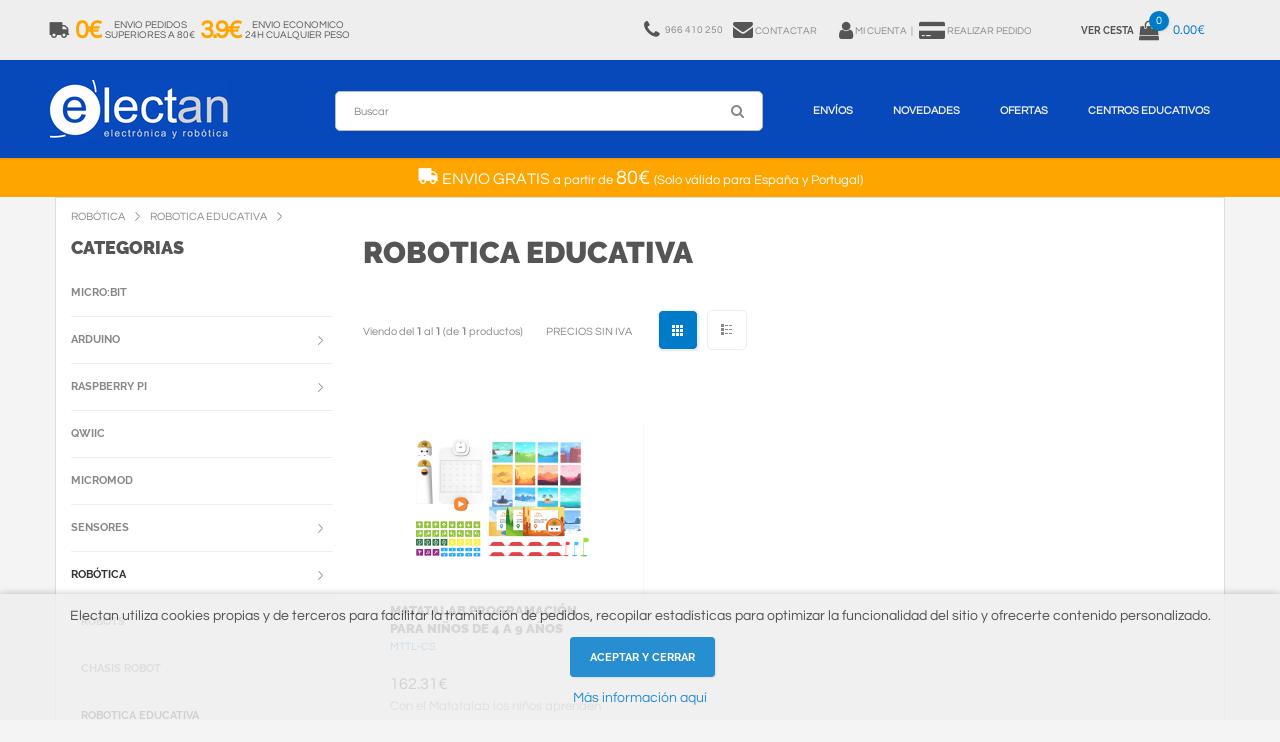

--- FILE ---
content_type: text/html
request_url: https://www.electan.com/robotica-robotica-educativa-c-331_4016.html
body_size: 11479
content:


<!DOCTYPE html>
<html lang="es-es">
<head>

 <title>Robotica Educativa - Tienda Robotica Educativa Online</title>
 <meta name="description" content="Robotica Educativa Tu Tienda Donde Comprar Microbit y Arduino On Line: Maqueen, Kits Arduino, Makey Makey, Jetson Nano, Sparkfun, Adafruit. Todo Lo Que Necesitas Para Tus Proyectos A Un Click."/>
 <meta name="keywords" content="Robotica Educativa"/>
 <meta http-equiv="content-type" content="text/html; charset=iso-8859-1"/>
 <meta http-equiv="content-language" content="es-es"/>
 <meta property="fb:page_id" content="206499126031375" /> <meta property="fb:admins" content="776727187"/><!-- EOF: Generated Meta Tags -->
<base href="https://www.electan.com/">

    <meta name="robots" content="index,follow" />
    <meta name="format-detection" content="telephone=no" />
    <meta name="apple-mobile-web-app-capable" content="yes" />
    <meta name="viewport" content="width=device-width, initial-scale=1, maximum-scale=1.0, user-scalable=no, minimal-ui"/>

    <link href="css/fonts.electan2.css" rel="stylesheet" type="text/css" />
    <link href="css/bootstrap.min.css" rel="stylesheet" type="text/css" />
    <link href="css/bootstrap.extension.css" rel="stylesheet" type="text/css" />
    <link href="css/style10.css" rel="stylesheet" type="text/css" />
    <link href="css/swiper1.css" rel="stylesheet" type="text/css" />
    <link href="css/fontawesome.electan2.css" rel="stylesheet" type="text/css" />

        <link rel="dns-prefetch" href="//ssl.google-analytics.com">
    <link rel="dns-prefetch" href="//www.googleadservices.com">
    <link rel="dns-prefetch" href="//googleads.g.doubleclick.net">
    <link rel="dns-prefetch" href="//stats.g.doubleclick.net">
     	<link rel="icon" type="image/png" href="images/logos/icon-logo-32.png" sizes="32x32"> 
	<link rel="icon" type="image/png" href="images/logos/icon-logo-128.png" sizes="128x128">
	
<script type="application/ld+json">
	{"@context":"https://schema.org",
	"@graph":[
	{"@type":"WebSite",
		"@id":"https://www.electan.com/#website",
		"url":"https://www.electan.com/",
		"name":"Electan",
		"description":"Tienda Electronica y Robotica Especialistas en STEM para Educación y Colegios",
		"publisher":{"@id":"https://www.electan.com/#organization"},
		"potentialAction":[
			{"@type":"SearchAction",
				"target":{
					"@type":"EntryPoint",
					"urlTemplate":"https://www.electan.com/advanced_search_result.php?keywords={search_term_string}"},
					"query-input":"required name=search_term_string"}],
		"inLanguage":"es-ES"},
	{"@type":"Organization",
		"@id":"https://www.electan.com/#organization",
		"name":"Electan",
		"url":"https://www.electan.com/",
		"logo":{"@type":"ImageObject",
			"inLanguage":"es-ES",
			"@id":"https://www.electan.com/#/schema/logo/image/",
			"url":"https://www.electan.com/images/logos/Electan_logo_1920x640.png",
			"contentUrl":"https://www.electan.com/images/logos/Electan_logo_1920x640.png",
			"width":1920,
			"height":640,
			"caption":"Electan"},
			"image":{"@id":"https://www.electan.com/#/schema/logo/image/"},
			"sameAs":
				["https://www.facebook.com/pages/Electan/206499126031375",
                     "https://www.twitter.com/electan"]
	}
	]}
</script><link rel="alternate" type="application/rss+xml" title="Electan" href="rss.php" />
<meta property="fb:admins" content="100002596996688"/>
<meta property="fb:app_id" content="198390703637798"/>

	<link rel="canonical" href="https://www.electan.com/robotica-robotica-educativa-c-331_4016.html" />

</head>


<body class="fonts-1">

    <!-- LOADER -->
    <!--  <div id="loader-wrapper"></div> -->

    <div id="content-block">
        <!-- HEADER -->
        

<script language="javascript">
function showHint()
{
    document.getElementById("eltncart").innerHTML=document.getElementById("eltncart").getAttribute("data-quantitat");
	document.getElementById("txtHint2").innerHTML=document.getElementById("eltncart").getAttribute("data-import");
	document.getElementById("txtHint4").innerHTML=document.getElementById("eltncart").getAttribute("data-quantitat");
}
</script>


<!-- Google tag (gtag.js) -->
<script async src="https://www.googletagmanager.com/gtag/js?id=G-8LJ9QY2QG6"></script>
<script>
  window.dataLayer = window.dataLayer || [];
  function gtag(){dataLayer.push(arguments);}
  gtag('js', new Date());

  gtag('config', 'G-8LJ9QY2QG6');
</script>

        <header>
            <div class="header-top">
                <div class="content-margins">
                    <div class="row">
                        <div class="col-sm-12 col-md-text-right">							
                            <div class="entry text-nowrap text-left eltnship">
                                <a href="https://www.electan.com/shipping.php">
                                    <i class="fa fa-truck fa-flip-horizontal" aria-hidden="true" style="float: left;"></i>
                                    <span class="hidden-xs"><div class="text-center eltnshiptaronja">0&euro;</div>            
<div class="text-center grey eltnshipgris">Envio Pedidos<br>Superiores a 80&euro;</div>
<div class="text-center eltnshiptaronja">3.9&euro;</div> 
<div class="text-center grey eltnshipgris">Envio Economico<br>24h Cualquier Peso</div></span>
                                    <span class="hidden-sm hidden-md hidden-lg grey eltnship1"> 24h <span class="eltnshiptaronja1"> 3.9&euro; </span> Mas 80&euro; <span class="eltnshiptaronja1"> 0&euro;</span></span>
                                </a>
                            </div>						                                                   
                            <div class="entry text-nowrap" style="padding-left: 10px;">
														    <span class="hidden-xs hidden-sm hidden-md">
								<a href="tel:+34966410250">
									<i class="fa fa-phone" aria-hidden="true" style="float: left;"></i>
									<div class="text-center"style="float: left; padding-left: 5px; padding-right: 10px;">
										<span class="hidden-xs hidden-sm hidden-md"> 966 410 250
										</span>
									</div>
								</a>
								</span>
														    <span class="hidden-xs hidden-sm" style="padding-right: 20px;">
								<a href="https://www.electan.com/contact_us.php">
									<i class="fa fa-envelope" aria-hidden="true" style="padding-bottom: 1px;"></i>
									Contactar								</a>
								</span>
								<a title="Mi Cuenta" href="https://www.electan.com/account.php" rel="nofollow">
									<span><i class="fa fa-user" aria-hidden="true"></i></span>
									<span class="hidden-xs">Mi Cuenta</span>
									</a>
								<a title="Realizar Pedido" href="https://www.electan.com/checkout_shipping.php" rel="nofollow">
									&nbsp;&#124;&nbsp;&nbsp;
									<span><i class="fa fa-credit-card-alt" aria-hidden="true"></i></span>
									<span class="hidden-xs">Realizar Pedido</span>
								</a>
									                            </div>
                            <!-- <div class="entry language notranslate"><div class="title"><b>ES</b></div></div> -->
                            <div class="entry hidden-xs hidden-sm cart">
                                <a href="https://www.electan.com/shopping_cart.php" rel="nofollow">
                                                                            <b class="hidden-xs">Ver Cesta</b>
                                    <!--
                                    <span class="cart-icon">
                                        <i class="fa fa-shopping-bag" aria-hidden="true"></i>
                                        <span class="cart-label" id="txtHint1">0</span>
                                    </span>
                                    <span class="cart-title hidden-xs" id="txtHint2">0.00</span>
                                    -->
                                    <span class="cart-icon">
                 <i class="fa fa-shopping-bag" aria-hidden="true"></i>
                  <span class="cart-label" id="eltncart" data-disponibilitat="" data-quantitat="0" data-import="0.00&euro;">0</span>
            </span>
             <span class="cart-title hidden-xs" id="txtHint2">0.00€</span>                                </a>
                            </div>
                            <div class="hamburger-icon">
                                <span></span>
                                <span></span>
                                <span></span>
                            </div>
                        </div>
                    </div>
                </div>
            </div>

            <div class="header-bottom">
                <div class="content-margins">
                    <div class="row">
                        <div class="col-xs-3 col-sm-2">
                            <a id="logo" href="https://www.electan.com/"><img src="images/espanol/LogoElectan.png" alt="Electan" onload="showHint()"/></a>  
                        </div>
                        <div class="col-xs-9 col-sm-10 text-right">
                            <div class="nav-wrapper" style="width:100%;">
                                <div class="nav-close-layer"></div>
                                <nav>
                                    <ul>
										<li class="hidden-xs hidden-sm eltnsearch1">
											<div class="single-line-form">
												<form name="quick_find" action="https://www.electan.com/advanced_search_result.php" method="get">												<input class="simple-input small" name="keywords" value="" placeholder="Buscar" type="text" style="border: 1px solid #bbb">
												<div class="submit-icon">
													<i class="fa fa-search" aria-hidden="true"></i>
													<input type="submit">
												</div>
												</form>
											</div>
										</li>
                                        <li class="megamenu-wrapper">
                                            <a href="https://www.electan.com/shipping.php">Env&iacute;os</a>
                                            <div class="menu-toggle"></div>
                                            <div class="megamenu" style="height:420px;">
                                                <div class="content" style="margin-left:20px;">
                                                    <div class="row nopadding">
                                                        <div class="col-xs-12">

															<div class="row">
																<div class="col-sm-2 col-sm-text-left">
																	<div class="simple-article size-2 col-md-b10 text-center">
																																				<i class="fa fa-truck fa-flip-horizontal" style="font-size:30px;" aria-hidden="true"></i><br>
																		<span style="font-size:16px;"> ENVIO GRATIS</span><br>
																		a partir de<br><br>
																		<span style="font-size:30px;">80&euro; </span><br><br>
																		(Solo v&aacute;lido para Espa&ntilde;a y Portugal)<br>
																																			</div>
																</div>
																<div class="col-sm-10">
																	

<div style="background: #eee; padding: 15px;"> 
	
<div class="row">
	<div class="col-sm-12 text-right">
		<div class="simple-article size-3 col-xs-b10">Tarifa plana para cualquier peso</div>
	</div> 			
</div> 
<div class="simple-article size-4 col-xs-b10" style="border-top: 1px solid #ccc;"></div>
	
<div class="row">

	<div class="col-sm-4 text-center col-xs-b20">
	<div class="empty-space col-xs-b20"></div>
	<div class="simple-article size-2 col-xs-b15">España y Portugal<span class="simple-article size-5 color"> 24h</span></div> 
	</div>

	<div class="col-sm-4 text-center col-xs-b20">
	<div class="simple-article size-2 col-xs-b15">Pedido mayor 80&euro;</div>
	<div class="simple-article size-2 color"><span style="font-size:40px;"> 0&euro;</span></div> 
	</div> 

	<div class="col-sm-4 text-center col-xs-b20">
	<div class="simple-article size-2 col-xs-b15">Pedido menor 80&euro;</div>
	<div class="simple-article size-2 color"><span style="font-size:40px;">3.9&euro;</span></div> 
	</div> 

</div>

</div>

<div class="simple-article size-2 col-xs-b5"><br>
<b>Env&iacute;o gratis para pedidos superiores a 80&euro; sin IVA</b>&nbsp;&nbsp; Solo Pen&iacute;nsula, Baleares y Portugal.<br>

<span class="uppercase color"><b>Solo se env&iacute;an pedidos superiores a 10&euro; en materiales.</b></span>
</div>

<div class="simple-article size-2">Los pedidos <span class="color">recibidos antes de las 12 salen el mismo d&iacute;a</span> excepto si tenen material sin stock.<br>
Si el pedido tiene alg&uacute;n material en stock y otro sin stock, <span class="color">el pedido se env&iacute;a cuando est&aacute; completo</span>. Si necesita que se env&iacute;e el material en stock inmediatamente, debe procesar 2 pedidos por separado: uno con el material en stock y otro con el material sin stock.<br>      
<span class="verd">Hemos adoptado las medidas sanitarias pertinentes y seguimos tramitando pedidos con normalidad. Las agencias de transporte no se ven afectadas por las restricciones y trabajan con relativa normalidad.</span></div>

																	<div class="simple-article size-2 col-md-b10">
																		<a class="color" href="https://www.electan.com/shipping.php">+info</a>
																	</div>
																</div>
															</div>

                                                        </div>
                                                    </div>
                                                </div>
                                            </div>
                                        </li>
                                                                                <li class="megamenu-wrapper">
                                            <a href="https://www.electan.com/products_new.php">Novedades</a>
                                            
                                            <div class="menu-toggle"></div>
                                            <div class="megamenu">
                                                <div class="links">
                                                    <a href="products_new.php">Todas las novedades</a>
                                                </div>
                                                <div class="content">
                                                    <div class="row nopadding">
                                                        <div class="col-xs-6">
                                                            <div class="product-shortcode style-5">
                                                                <div class="product-label green">Nuevo</div>
                                                                <div class="preview">
                                                                    <a href="microbitv2-p-10351.html" title="Microbit V2"><img src="images/MicrobitV2_200x200.jpg" alt="Microbit V2" title="Microbit V2" width="200" height="200" border="0"></a>
                                                                </div>
                                                                <div class="content-animate">
                                                                    <div class="title">
                                                                        <div class="h6 animate-to-green"><a href="microbitv2-p-10351.html.html">Micro:bit V2</a></div>
                                                                    </div>
                                                                    <div class="description">
                                                                        <div class="simple-article text size-2">Nueva Micro:bit V2 con multitud de funciones: Bluetooth, 25 leds, brújula, acelerómetro, sensores de temperatura y altavoz integrados</div>
                                                                    </div>
                                                                    <div class="price">
                                                                        <div class="simple-article size-4 dark"><span class="roig">17.75&euro;</span></div>
                                                                    </div>
                                                                </div>
                                                                <div class="preview-buttons">
                                                                    <div class="buttons-wrapper">
                                                                        <a class="button size-2 style-3" href="shopping_cart.php?products_id=10351&action=buy_now">
                                                                            <span class="button-wrapper">
                                                                                <span class="icon"><img src="img/icon-3.png" alt=""></span>
                                                                                <span class="text">Comprar</span>
                                                                            </span>
                                                                        </a>
                                                                    </div>
                                                                </div>
                                                            </div>  
                                                        </div>
                                                        <div class="col-xs-6">
                                                        
													 <div class="product-shortcode style-5">
														<div class="product-label green">Nuevo</div>
														<div class="preview">
															<a href="arduino-uno-wifi-p-10421.html" title="Arduino UNO R4 WIFI"><img src="images/ArduinoUnoR4_200x200.jpg" alt="Arduino UNO R4" title="Arduino UNO R4" width="200" height="200" border="0"></a>
														</div>
														<div class="content-animate">
															<div class="title">
																<div class="h6 animate-to-green"><a href="arduino-uno-wifi-p-10421.html">Arduino UNO R4 WIFI</a></div>
															</div>
															<div class="description">
																<div class="simple-article text size-2">El Arduino UNO R4 WIFI ofrece un salto tecnológico con un Cortex-M4 de 32 bits, 16 veces más memoria y módulo WIFI Espressif S3 con un factor de forma estándar.</div>
															</div>
															<div class="price">
																<div class="simple-article size-4 dark"><span class="roig">25.00&euro;</span></div>
															</div>
														</div>
														<div class="preview-buttons">
															<div class="buttons-wrapper">
																<a class="button size-2 style-3" href="shopping_cart.php?products_id=10421&action=buy_now">
																	<span class="button-wrapper">
																		<span class="icon"><img src="img/icon-3.png" alt=""></span>
																		<span class="text">Comprar</span>
																	</span>
																</a>
															</div>
														</div>
													</div>
													
                                                    </div>
                                                </div>
                                            </div>
                                        </li>
                                                                                <li>
                                            <a href="https://www.electan.com/specials.php">Ofertas</a>
                                            <!-- <a href="https://www.electan.com/specials.php"><span class="roig">BLACK FRIDAY</span></a> -->
                                        </li>
                                        <li class="megamenu-wrapper">
                                            <a href="https://www.electan.com/contact_us.php?educacion=1">Centros Educativos</a>
                                            <div class="menu-toggle"></div>
                                            <div class="megamenu" style="height:300px;">
                                                <div class="content" style="margin-left:0px;">
													<div class="row nopadding">
                                                        <div class="col-xs-12 col-sm-text-left">
															
<div style="background: #eee; padding: 20px;">
	<div class="row">
		<div class="col-sm-4">
			<div class="simple-article size-2">
				<span class="color uppercase">Presupuestos</span>
				<p>Si necesitas un presupuesto o proforma, solo tienes que indicarnos en el <a class="color" href="contact_us.php?educacion=1">formulario</a> o por e-mail, el material, la cantidad y los datos del centro.</p>
			</div>
			<div class="empty-space col-xs-b20"></div>
		</div>
		<div class="col-sm-4">
			<div class="simple-article size-2">
				<span class="color uppercase">Factura</span>
				<p>Hacemos factura para todos los pedidos, solo debes introducir el NIF/CIF al realizar la compra. Podemos tramitar las facturas electrónicas de la administración por <span class="color">FACE.</span> </p>
			</div>
			<div class="empty-space col-xs-b20"></div>
		</div>
		<div class="col-sm-4">
			<div class="simple-article  size-2">
				<span class="color uppercase">Pago</span>
				<p>El pago se puede hacer por transferencia anticipada, o <span class="color">transferencia tras recibir al material</span> (solo para admón. pública, debes hablar antes con nosotros). También con tarjeta o Paypal.</p>
			</div>
			<div class="empty-space col-xs-b20"></div>
		</div>
	</div>
	
	<div class="empty-space col-sm-b10"></div>
	
	<div class="row">
		<div class="col-sm-10">
			<div class="simple-article size-2">
				<span class="color uppercase">Asesoramiento Técnico Especializado</span>
				<p>
				Te asesoramos sobre cualquier duda que puedas tener con nuestros productos. 
				</p>
			</div>
			<div class="empty-space col-sm-b0 col-xs-b20"></div>
		</div>
		<div class="col-md-2 col-xs-text-center">
			<div class="simple-article size-2 col-md-b10 col-sm-b20">
				<img src="images/logos/face.png" alt="Face" title="Face" border="0" width="80" height="65">
			</div>
		</div>
	</div>
</div>

<div class="empty-space col-xs-b20"></div>
                                                        </div>
                                                    </div>
                                                </div>
                                            </div>													
                                        </li>
                                        <li class="hidden-md hidden-lg">
											<a href="https://www.electan.com/contact_us.php">Contactar</a>
										</li>
                                        <li class="hidden-md hidden-lg">
                                            <a class="categorieslink" href="#">Categorias</a>
                                        </li>
                                    </ul>
                                    <div class="navigation-title">
                                        Menu
                                        <div class="hamburger-icon active">
                                            <span></span>
                                            <span></span>
                                            <span></span>
                                        </div>
                                    </div>
                                </nav>
                            </div>
                            <div class="header-bottom-icon toggle-search hidden-lg hidden-md hidden-sm"><i class="fa fa-search" aria-hidden="true"></i></div>
                            
                            <div class="header-bottom-icon hidden-lg hidden-md hidden-xs eltnsearch2">
											<div class="single-line-form">
												<form name="quick_find" action="https://www.electan.com/advanced_search_result.php" method="get">												<input class="simple-input small" name="keywords" value="" placeholder="Buscar" type="text" style="border: 1px solid #bbb">
												<div class="submit-icon">
													<i class="fa fa-search" aria-hidden="true"></i>
													<input type="submit">
												</div>
												</form>
											</div>
							</div>
                            
                            <div class="header-bottom-icon visible-rd">
								<a href="https://www.electan.com/shopping_cart.php" rel="nofollow">
                                <i class="fa fa-shopping-bag" aria-hidden="true"></i>
                                <span class="cart-label" id="txtHint4">0</span>
                                </a>
                            </div>
                        </div>
                    </div>
                    <div class="header-search-wrapper">
                        <div class="header-search-content">
                            <div class="container-fluid">
                                <div class="row">
                                    <div class="col-sm-8 col-sm-offset-2 col-lg-6 col-lg-offset-3">
                                        <form name="quick_find" action="https://www.electan.com/advanced_search_result.php" method="get">                                            <div class="search-submit">
                                                <i class="fa fa-search" aria-hidden="true"></i>
                                                <input type="submit"/>
                                            </div>
                                            <input class="simple-input style-1" name="keywords" type="text" value="" placeholder="Buscar" />
                                        </form>
                                    </div>
                                </div>
                            </div>
                            <div class="button-close"></div>
                        </div>
                    </div>     
                </div>
            </div>
        </header>



<!-- 
   

    <ul class="menu">
			
		<li class="page_item"><a href="https://www.electan.com/contact_us.php">Contactar </a></li>
            </ul>
			<div id="env"><a class="iframe" href="https://www.electan.com/shipping.php?fcybox=1&amp;nowhoisonline=1" target="_blank"><img src="images/Enviaments4.png" width="470" height="25" border="0" alt="Env&iacute;os"></a></div>
	</div>

		</div>

-->



 


        <div class="header-empty-space"></div>
        
		<div style="display:block; width: 100%; padding:8px 0; z-index: 99999; color:#fff; font-size:13px; line-height: 17px; text-align:center; background-color:#ffa500;">
<p>
<i class="fa fa-truck fa-flip-horizontal" style="font-size:20px;" aria-hidden="true"></i><span style="font-size:16px;"> ENVIO GRATIS</span> a partir de <span style="font-size:20px;">80&euro; </span> (Solo v&aacute;lido para Espa&ntilde;a y Portugal)
<br>
</p>
</div>		
        <div class="container gran">
			
            <div class="empty-space col-xs-b10"></div>
        			<div class=" uppercase text-left breadcrumbs" itemscope itemtype="https://schema.org/BreadcrumbList">
				<span itemprop="itemListElement" itemscope itemtype="https://schema.org/ListItem"><a itemprop="item" href="https://www.electan.com/robotica-c-331.html" class="headerNavigation"><span itemprop="name">Robótica</span></a><meta itemprop="position" content="1" /></span><span itemprop="itemListElement" itemscope itemtype="https://schema.org/ListItem"><a itemprop="item" href="https://www.electan.com/robotica-robotica-educativa-c-331_4016.html" class="headerNavigation"><span itemprop="name">Robotica Educativa</span></a><meta itemprop="position" content="2" /></span>			</div>
	    			<div class="empty-space col-xs-b10"></div>
			
            <div class="row">

                <div class="col-md-9 col-md-push-3">

				<!-- contingut -->



<div class="nosto_category" style="display:none">Robotica Educativa</div>            
				<h1 class="h3 text-left col-xs-b15">Robotica Educativa</h1>			
<div class="empty-space col-xs-b10 col-sm-b25"></div>
                    <div class="align-inline spacing-1">
                        <div class="simple-article size-1">Viendo del <b>1</b> al <b>1</b> (de <b>1</b> productos)</div>
                    </div>
                    <div class="align-inline spacing-1">
                        <div class="simple-article size-1"><span class="uppercase">Precios sin IVA</span></div>
                    </div>
                    <div class="align-inline spacing-1 hidden-xs">
                        <a class="pagination toggle-products-view active"><img src="img/icon-14.png" alt="" /><img src="img/icon-15.png" alt="" /></a>
                        <a class="pagination toggle-products-view"><img src="img/icon-16.png" alt="" /><img src="img/icon-17.png" alt="" /></a>
                    </div>


                    <div class="empty-space col-xs-b25 col-sm-b60"></div>

                    <div class="products-content">
                        <div class="products-wrapper">
                            <div class="row nopadding">



                                <div class="col-sm-4" itemscope itemtype="http://schema.org/Product">
                                    <div class="product-shortcode style-1">
                                        <div class="preview">										
                                            <a href="https://www.electan.com/matatalab-coding-set-p-10340.html" title="Matatalab Programación para Niños de 4 a 9 Años"><img src="product_thumb.php?img=images/coding-whats-inside.png&w=200&h=150" width="200" height="150" itemprop="image" border="0" alt="Matatalab Programación para Niños de 4 a 9 Años"></a>
                                        </div>
                                        <div class="title">
                                            <h5 class="h6 animate-to-green"><a href="https://www.electan.com/matatalab-coding-set-p-10340.html" title="Matatalab Programación para Niños de 4 a 9 Años"><span itemprop="name">Matatalab Programación para Niños de 4 a 9 Años</span></a></h5>
                                            <div class="simple-article size-1 color col-xs-b5"><span itemprop="model">MTTL-CS</span></div>
                                        </div>
                                            <div class="simple-article size-4 dark"><span itemprop="offers" itemscope itemtype="http://schema.org/Offer"><span itemprop="price" content="162.31">162.31</span><span itemprop="priceCurrency" content="EUR">€</span></span></div>
                                        <div class="description">
                                            <div class="simple-article text size-2">Con el Matatalab los niños aprenden habilidades de codificación a partir de 4 años (sin necesidad de pantalla, teléfono móvil, tablet,&nbsp;...</div>
                                            <div class="icons">
                                                <a class="entry open-popup-ajax" href="https://www.electan.com/matatalab-coding-set-p-10340.html?fcybox=1"><i class="fa fa-eye" aria-hidden="true"></i></a>
                                                <a class="entry" href="https://www.electan.com/shopping_cart.php?cPath=331_4016&amp;products_id=10340&amp;action=buy_now"><i class="fa fa-shopping-bag" aria-hidden="true"></i></a>
                                            </div>
                                        </div>
                                    </div>  
                                </div>

                            </div>
                        </div>
                    </div>
                    <div class="empty-space col-xs-b35 col-sm-b0"></div>
                                    <div class="row">
                        <div class="col-sm-3 hidden-xs">
                        </div>
                        <div class="col-sm-6 text-center">
                            <div class="pagination-wrapper"><a href="" class="pagination active">1</a>
                            </div>
                        </div></div>
                    <div class="empty-space col-xs-b35 col-md-b70"></div><div class="empty-space col-xs-b10 col-sm-b25"></div>

<div class="slider-wrapper">
                            <div class="swiper-container arrows-align-top" data-autoplay="3000" data-speed="1000" data-breakpoints="1" data-xs-slides="1" data-sm-slides="3" data-md-slides="4" data-lt-slides="4" data-slides-per-view="4">
                                <div class="h4 swiper-title">Distribuidor para España y Portugal</div>
                                <div class="empty-space col-xs-b20"></div>
                                <div class="swiper-button-prev style-1"></div>
                                <div class="swiper-button-next style-1"></div>
                                <div class="swiper-wrapper">

    <div class="col-sm-6 col-md-4 text-center col-xs-b30 col-md-b0 swiper-slide">
       <a href="microbit2-c-4052.html"><img src="images/logos/Microbit.png" alt="Microbit" width="170" height="100" border="0"></a>
    </div>
    <div class="col-sm-6 col-md-4 text-center col-xs-b30 col-md-b0 swiper-slide">
       <a href="advanced_search_result.php?keywords=dfr-"><img src="images/logos/DFRobot.jpg" alt="DFRobot" width="170" height="100" border="0"></a>
    </div>
    <div class="col-sm-6 col-md-4 text-center col-xs-b30 col-md-b0 swiper-slide">
       <a href="sparkfun-c-4001.html"><img src="images/logos/Sparkfun.jpg" alt="Sparkfun" width="170" height="100" border="0"></a>
    </div>		
     <div class="col-sm-6 col-md-4 text-center col-xs-b30 col-md-b0 swiper-slide">
       <a href="makey-p-7204.html"><img src="images/logos/Makeymakey.jpg" alt="Makey" width="170" height="100" border="0"></a>
    </div>
    <div class="col-sm-6 col-md-4 text-center col-xs-b30 col-md-b0 swiper-slide">
       <a href="lilypad-c-4055.html"><img src="images/logos/Lilypad.jpg" alt="Lilypad" width="170" height="100" border="0"></a>
    </div>
    <div class="col-sm-6 col-md-4 text-center col-xs-b30 col-md-b0 swiper-slide">
       <a href="adafruit2-c-4051.html"><img src="images/logos/Adafruit.jpg" alt="Adafruit" width="170" height="100" border="0"></a>
    </div>
    <div class="col-sm-6 col-md-4 text-center col-xs-b30 col-md-b0 swiper-slide">
       <a href="pololu-c-4003.html"><img src="images/logos/Pololu.jpg" alt="Pololu" width="170" height="100" border="0"></a>
    </div>
    <div class="col-sm-6 col-md-4 text-center col-xs-b30 col-md-b0 swiper-slide">
       <a href="cebek-c-273.html"><img src="images/logos/Cebek.jpg" alt="Cebek" width="170" height="100" border="0"></a>
    </div>
    <div class="col-sm-6 col-md-4 text-center col-xs-b30 col-md-b0 swiper-slide">
       <a href="arduino-arduino-c-337_342.html"><img src="images/logos/Arduino.jpg" alt="Arduino" width="170" height="100" border="0"></a>
    </div>
    <div class="col-sm-6 col-md-4 text-center col-xs-b30 col-md-b0 swiper-slide">
       <a href="advanced_search_result.php?keywords=pim-"><img src="images/logos/Pimoroni-logo.jpg" alt="Pimoroni" width="170" height="100" border="0"></a>
    </div>
    <div class="col-sm-6 col-md-4 text-center col-xs-b30 col-md-b0 swiper-slide">
       <a href="advanced_search_result.php?keywords=efk-"><img src="images/logos/Elecfreaks-logo.jpg" alt="Elecfreaks" width="170" height="100" border="0"></a>
    </div>
    <div class="col-sm-6 col-md-4 text-center col-xs-b30 col-md-b0 swiper-slide">
       <a href="advanced_search_result.php?keywords=wvs-"><img src="images/logos/Waveshare-logo.jpg" alt="Waveshare" width="170" height="100" border="0"></a>
    </div>

                                </div>
                            </div>
                        </div>

<div class="empty-space col-xs-b10 col-sm-b25"></div>

				
                </div>               

                <div class="col-md-3 col-md-pull-9">
					
                    <!-- categories //-->

                    <div class="h4 col-xs-b10 categoriesanchor">Categorias</div>
                    <ul class="categories-menu transparent">
                    
<li><a href="https://www.electan.com/microbit2-c-4052.html">Micro:bit</a></li><li><a href="https://www.electan.com/arduino-c-337.html">Arduino</a><div class="toggle"></div><ul><li><a href="https://www.electan.com/arduino-arduino-c-337_342.html">Placas Arduino</a></li><li><a href="https://www.electan.com/arduino-packs-arduino-c-337_344.html">Kits Arduino</a></li><li><a href="https://www.electan.com/arduino-shields-arduino-c-337_343.html">Shields</a></li><li><a href="https://www.electan.com/arduino-modulos-c-337_346.html">Módulos</a></li><li><a href="https://www.electan.com/arduino-modulos-conectar-listo-c-337_345.html">Módulos Conectar y Listo</a></li></ul></li><li><a href="https://www.electan.com/raspberry-pi-c-354.html">Raspberry Pi</a><div class="toggle"></div><ul><li><a href="https://www.electan.com/raspberrypi4-c-354_4069.html">Raspberry Pi 4</a></li><li><a href="https://www.electan.com/raspberrypi-pico-c-354_4072.html">Raspberry Pi Pico</a></li><li><a href="https://www.electan.com/raspberry-placas-c-354_4007.html">Placas y Kits</a></li><li><a href="https://www.electan.com/raspberry-hats-shields-c-354_4008.html">HATs Shields</a></li><li><a href="https://www.electan.com/raspberry-cajas-c-354_4009.html">Cajas</a></li><li><a href="https://www.electan.com/raspberry-pantallas-c-354_4011.html">Pantallas</a></li><li><a href="https://www.electan.com/raspberry-accesorios-c-354_4010.html">Accesorios</a></li></ul></li><li><a href="https://www.electan.com/qwiic-c-4070.html">Qwiic</a></li><li><a href="https://www.electan.com/micromod-c-4071.html">MicroMod</a></li><li><a href="https://www.electan.com/sensores-c-140.html">Sensores</a><div class="toggle"></div><ul><li><a href="https://www.electan.com/sensores-distancia-proximidad-c-140_4030.html">Distancia / Proximidad</a></li><li><a href="https://www.electan.com/sensores-acelerometro-imu-c-140_4036.html">Acelerómetro / IMU</a></li><li><a href="https://www.electan.com/sensores-temperatura-humedad-c-140_4031.html">Temperatura / Humedad</a></li><li><a href="https://www.electan.com/sensores-fuerza-c-140_4032.html">Fuerza</a></li><li><a href="https://www.electan.com/sensores-gas-c-140_4033.html">Gas</a></li><li><a href="https://www.electan.com/sensores-inclinacion-vibracion-c-140_4035.html">Inclinación / Vibración</a></li><li><a href="https://www.electan.com/sensores-otros-c-140_4034.html">Otros</a></li></ul></li><li><a style="color:#343434;"  href="https://www.electan.com/robotica-c-331.html">Robótica</a><div class="toggle"></div></li><li style="padding-left: 10px;"><a href="https://www.electan.com/robotica-robots-c-331_4015.html">Robots</a></li><li style="padding-left: 10px;"><a href="https://www.electan.com/robotica-chasis-robot-c-331_4054.html">Chasis Robot</a></li><li style="padding-left: 10px;"><a style="color:#343434;"  href="https://www.electan.com/robotica-robotica-educativa-c-331_4016.html">Robotica Educativa</a></li><li style="padding-left: 10px;"><a href="https://www.electan.com/robotica-accesorios-robotica-c-331_4017.html">Accesorios Robotica</a></li><li><a href="https://www.electan.com/textiles-c-4041.html">E-Textiles e Hilo Conductivo</a></li><li><a href="https://www.electan.com/lilypad-c-4055.html">Lilypad</a></li><li><a href="https://www.electan.com/plataformas-desarrollo-c-4037.html">Plataformas Desarrollo</a><div class="toggle"></div><ul><li><a href="https://www.electan.com/plataformas-desarrollo-teensy-c-4037_4039.html">Teensy</a></li><li><a href="https://www.electan.com/arduino-mbed-c-4037_347.html">Mbed</a></li><li><a href="https://www.electan.com/esp8266-c-4037_4006.html">ESP32/ESP8266</a></li></ul></li><li><a href="https://www.electan.com/motores-c-150.html">Motores</a><div class="toggle"></div><ul><li><a href="https://www.electan.com/motores-servo-c-150_340.html">Servo</a></li><li><a href="https://www.electan.com/motores-paso-paso-c-150_349.html">Paso a Paso</a></li><li><a href="https://www.electan.com/motores-corriente-continua-c-150_151.html">Corriente Continua</a></li><li><a href="https://www.electan.com/pololumicro-c-150_4049.html">Micro Motores Pololu</a></li><li><a href="https://www.electan.com/motores-controladoresdrivers-c-150_4042.html">Controladores/Drivers</a></li></ul></li><li><a href="https://www.electan.com/basicos-c-4005.html">Básicos</a></li><li><a href="https://www.electan.com/radiofrecuencia-comunicaciones-c-4038.html">Radiofrecuencia y Comunicaciones</a></li><li><a href="https://www.electan.com/leds-lcd-optoelectronica-c-70.html">Leds y LCD</a><div class="toggle"></div><ul><li><a href="https://www.electan.com/leds-lcd-optoelectronica-diodos-led-c-70_71.html">Diodos Led</a></li><li><a href="https://www.electan.com/leds-lcd-optoelectronica-lcd-c-70_73.html">LCD</a></li></ul></li><li><a href="https://www.electan.com/herramientas-electronica-c-298.html">Herramientas Electrónica</a><ul></ul></li><li><a href="https://www.electan.com/energia-solar-c-300.html">Energía Solar</a></li><li><a href="https://www.electan.com/baterias-pilas-accesorios-c-200.html">Baterias</a><div class="toggle"></div><ul><li><a href="https://www.electan.com/baterias-baterias-lipo-c-200_4043.html">Baterías Lipo</a></li><li><a href="https://www.electan.com/baterias-pilas-accesorios-c-200_4044.html">Pilas y Accesorios</a></li><li><a href="https://www.electan.com/baterias-baterias-plomo-acido-c-200_4045.html">Baterías Plomo Acido</a></li></ul></li><li><a href="https://www.electan.com/fuentes-alimentacion-instrumen-c-190.html">Fuentes Alimentación</a><div class="toggle"></div><ul><li><a href="https://www.electan.com/fuentes-alimentacion-alimentadores-pared-c-190_4046.html">Alimentadores de Pared</a></li><li><a href="https://www.electan.com/fuentes-alimentacion-fuentes-conmutadas-c-190_4047.html">Fuentes Conmutadas</a></li><li><a href="https://www.electan.com/fuentes-alimentacion-convertidores-voltaje-c-190_4048.html">Convertidores de Voltaje</a></li></ul></li><li><a href="https://www.electan.com/protoboard-c-182.html">Protoboard y Placas</a></li><li><a href="https://www.electan.com/componentes-electronicos-c-352.html">Componentes Electrónicos</a></li><li><a href="https://www.electan.com/impresoras-3d-c-4004.html">Impresión 3D</a><div class="toggle"></div><ul><li><a href="https://www.electan.com/impresoras-accesorios-c-4004_4014.html">Accesorios</a></li></ul></li><li><a href="https://www.electan.com/otros-c-220.html">Otros</a></li></ul><div class="empty-space col-xs-b25"></div><div class="h4 col-xs-b10">Fabricantes</div><ul class="categories-menu transparent"><li><li><a href="https://www.electan.com/cebek-c-273.html">Kits Electrónicos CEBEK</a><div class="toggle"></div><ul></ul></li><li><a href="https://www.electan.com/adafruit2-c-4051.html">Adafruit</a><div class="toggle"></div><ul><li><a href="https://www.electan.com/etextiles-adafruit-c-4051_4064.html">E-Textiles</a></li><li><a href="https://www.electan.com/neopixel-adafruit-c-4051_4065.html">Neopixel</a></li><li><a href="https://www.electan.com/raspberrypi-adafruit-c-4051_4066.html">Raspberry Pi</a></li><li><a href="https://www.electan.com/modulos-adafruit-c-4051_4067.html">Módulos</a></li><li><a href="https://www.electan.com/otros-adafruit-c-4051_4068.html">Otros</a></li></ul></li><li><a href="https://www.electan.com/pololu-c-4003.html">Pololu</a><div class="toggle"></div><ul><li><a href="https://www.electan.com/motores-pololu-c-4003_4059.html">Motores</a></li><li><a href="https://www.electan.com/robotica-pololu-c-4003_4060.html">Robótica</a></li><li><a href="https://www.electan.com/reguladores-pololu-c-4003_4061.html">Reguladores de Voltaje</a></li><li><a href="https://www.electan.com/drivers-pololu-c-4003_4062.html">Controladores Motores</a></li><li><a href="https://www.electan.com/otros-pololu-c-4003_4063.html">Otros</a></li></ul></li><li><a href="https://www.electan.com/sparkfun-c-4001.html">Sparkfun</a></li><li><a href="https://www.electan.com/sparkfun-bajo-pedido-c-1000.html">Sparkfun Bajo Pedido</a></li><li><a href="https://www.electan.com/seeedstudio-c-4002.html">Seeedstudio</a></li><li><a href="https://www.electan.com/liquidacion-c-4073.html">Liquidación Stock 50%</a></li>                    </ul>
<!-- categories_eof //-->

                    <div class="empty-space col-xs-b25 col-sm-b60"></div>

                     
                    <div class="h4 col-xs-b25">Productos Recomendados</div>
 
 
                    <div class="product-shortcode style-4 clearfix">
                        <a class="preview" href="https://www.electan.com/sensor-fuerza-redondo-p-3106.html"><img src="images/thumbnails/09375-1.jpg.thumb_85x63.jpg" width="85" height="63" border="0" alt="Producto"></a>
                        <div class="description">
							<div class="simple-article color size-1 col-xs-b0">SPRK-SEN-09375</div>
                            <div class="simple-article size-2 dark col-xs-b0"><a href="https://www.electan.com/sensor-fuerza-redondo-p-3106.html">Sensor de Fuerza Redondo</a></div>
                            <div class="simple-article dark"></div>
                        </div>
                    </div>
                    <div class="col-xs-b10"></div>   
 
 
                    <div class="product-shortcode style-4 clearfix">
                        <a class="preview" href="https://www.electan.com/sensor-distancia-por-ultrasonidos-hcsr04-p-6275.html"><img src="images/thumbnails/HCSR04.jpg.thumb_85x63.jpg" width="85" height="63" border="0" alt="Producto"></a>
                        <div class="description">
							<div class="simple-article color size-1 col-xs-b0">BSC-HCSR04</div>
                            <div class="simple-article size-2 dark col-xs-b0"><a href="https://www.electan.com/sensor-distancia-por-ultrasonidos-hcsr04-p-6275.html">Sensor de Distancia por Ultrasonidos HC-SR04</a></div>
                            <div class="simple-article dark"></div>
                        </div>
                    </div>
                    <div class="col-xs-b10"></div>   
 
 
                    <div class="product-shortcode style-4 clearfix">
                        <a class="preview" href="https://www.electan.com/pololu-adjustable-412v-stepupstepdown-voltage-regulator-s18v-p-5027.html"><img src="images/Pololu/thumbnails/0J5031.jpg.thumb_85x63.jpg" width="85" height="63" border="0" alt="Producto"></a>
                        <div class="description">
							<div class="simple-article color size-1 col-xs-b0">POL-2572</div>
                            <div class="simple-article size-2 dark col-xs-b0"><a href="https://www.electan.com/pololu-adjustable-412v-stepupstepdown-voltage-regulator-s18v-p-5027.html">Pololu Adjustable 4-12V Step-Up/Step-Down Voltage Regulator S18V</a></div>
                            <div class="simple-article dark"></div>
                        </div>
                    </div>
                    <div class="col-xs-b10"></div>   

                    <div class="empty-space col-xs-b25 col-sm-b60"></div>

                </div>
            </div>

        </div>


        <div class="empty-space col-xs-b15 col-sm-b45"></div>
        <div class="empty-space col-md-b70"></div>

        <!-- FOOTER -->
        
<!-- Google Code for Remarketing Dinamic -->
<script type="text/javascript">
var google_tag_params = {
ecomm_pagetype: 'category'
};
</script>
      
        
        

<!-- 
        <div class="footer-form-block">
            <div class="container">
                <div class="row">
                    <div class="col-lg-5 col-xs-b10 col-lg-b0">
                        <div class="cell-view empty-space col-lg-b50">
                            <h3 class="h3 light">Newsletter</h3>
                        </div>
                    </div>
                    <div class="col-lg-3 col-xs-b10 col-lg-b0">
                        <div class="cell-view empty-space col-lg-b50">
                            <div class="simple-article size-3 light transparent">ONLY 200 PROMO CODES</div>
                        </div>
                    </div>
                    
                    <div class="col-lg-4">
                        <div class="single-line-form">
							<script language="javascript1.2" src="includes/subscribe.js"></script>
							<form name="newsletter" action="newsletters_subscribe.php" method="post" onsubmit="return verify(this);">
                            <input class="simple-input light" name="Email" checked="checked" type="text" value="" placeholder="e-mail">
                            </form>
                            <div class="button size-2 style-1">
                                <span class="button-wrapper">
                                    <span class="icon"><img src="img/icon-1.png" alt=""></span>
                                    <span class="text">submit</span>
                                </span>
                                <input type="submit" value="">
                            </div>
                        </div>
                    </div>
                </div>
            </div>
        </div>
 -->
        <footer>
            <div class="container peu">
                <div class="footer-top">
                    <div class="row">
                        <div class="col-sm-6 col-md-3 col-xs-b30 col-md-b0">
                            <div class="simple-article size-2 light fulltransparent">Tu Tienda Donde Comprar Arduino, Micro:bit, Maqueen y Robotica On Line: Kits Arduino, Makey Makey, Servos, Kits Cebek, Adafruit, Sparkfun.<br>Envio 24h España y Portugal</div>
                            <div class="empty-space col-xs-b20"></div>
                                                        <div class="footer-contact"><i class="fa fa-phone" aria-hidden="true"></i> <a href="tel:+34966410250">966 410 250</a></div>
                                                        <div class="footer-contact"><i class="fa fa-envelope-o" aria-hidden="true"></i> e-mail: <a href="mailto:info@electan.com">info@electan.com</a></div>
                            <div class="footer-contact"><i class="fa fa-map-marker" aria-hidden="true"></i> Ubicacion: <a href="/">Elche, España</a></div>
                            <div class="footer-contact"><b>RAEE: 20078 RII-PyA: 8010</b></div>
                        </div>
                        <div class="col-sm-6 col-md-3 col-xs-b30 col-md-b0">
                            <h6 class="h6 light">Accesos</h6>
                            <div class="empty-space col-xs-b20"></div>
                            <div class="footer-column-links">
                                <div class="row">
                                    <div class="col-xs-12">
													                            <a href="sparkfun-adafruit-pololu-espana-tienda-oficial-i-10.html">Marcas Distribuidor Oficial</a>
			                                                                    <a href="https://www.electan.com/conditions.php">Condiciones de Uso</a>
                                        <a href="https://www.electan.com/privacy.php">Pol&iacute;tica de Privacidad y Cookies</a>
                                        <a href="https://www.electan.com/account.php" rel="nofollow">Mi Cuenta</a>
                                        <!--<a href="https://www.electan.com/featured_products.php">Productos Destacados</a> -->
                                        <a href="https://www.electan.com/sitemap.php">Mapa Web</a>
                                        <!-- Google Translate 1 -->
									
                                    </div>
                                </div>
                            </div>
                        </div>
                        <div class="clear visible-sm"></div>
                        <div class="col-sm-6 col-md-6">
                            <h6 class="h6 light">Lo mas visto:</h6>
                            <div class="empty-space col-xs-b20"></div>
                            <div class="tags clearfix">
                                
		<a class="tag" href="microbit2-c-4052.html">Micro:bit</a>
        <a class="tag" href="arduino-uno-wifi-p-10421.html">Arduino UNO R4</a>
        <a class="tag" href="beebot-p-10430.html">Bee-Bot</a>
        <a class="tag" href="arduino-starter-kit-p-3395.html">Arduino Starter Kit</a>
        <a class="tag" href="makey-p-7204.html">Makey Makey</a>
        <a class="tag" href="maqueen-p-10376.html">Robot Maqueen</a>
        <a class="tag" href="raspberry-pi-c-354.html">Raspberry Pi</a>
        <a class="tag" href="arduino-c-337.html">Arduino</a>
		<a class="tag" href="robotica-c-331.html">Robótica</a>
		<a class="tag" href="arduino-shields-arduino-c-337_343.html">Shields Arduino</a>
		<a class="tag" href="sensores-c-140.html">Sensores Arduino</a>
                            </div>
                        </div>
                    </div>
                </div>
                


                <div class="footer-bottom">
                    <div class="row">
                        <div class="col-lg-8 col-xs-text-center col-lg-text-left col-xs-b20 col-lg-b0">
                            <div class="copyright" id="msflwenq" data-actiu="0">
                            Copyright &copy; 2006-2026&nbsp;<a title="Electan Electr&oacute;nica y Rob&oacute;tica" href="https://www.electan.com/">Electan Electr&oacute;nica y Rob&oacute;tica</a></div>
                            <div class="follow">
                                <a class="entry" href="https://www.facebook.com/pages/Electan/206499126031375" target="_blank"><i class="fa fa-facebook"></i></a>
                                <a class="entry" href="https://www.twitter.com/electan" target="_blank"><i class="fa fa-twitter"></i></a>
                                                                <a class="entry" href="https://www.electan.com/rss.php"><i class="fa fa-rss"></i></a>
                                                            </div>
                        </div>

	
                        <div class="col-lg-4 col-xs-text-center col-lg-text-right">
                            <div class="footer-payment-icons" id="msflw" data-actiu="0">
                                <a class="entry" href="https://www.electan.com" target="_blank"><img src="images/seguretat/logos-footer-3.png" width="154" height="40" border="0" alt="Paypal"></a>
                            </div>
                        </div>
                    </div>
                </div>
            </div>
        </footer>
        

		<div class="col-sm-12 text-center collapse" id="notification"><p>Electan utiliza cookies propias y de terceros para facilitar la tramitaci&oacute;n de pedidos, recopilar estad&iacute;sticas para optimizar la funcionalidad del sitio y ofrecerte contenido personalizado. <br><br>
							<div class="buttons-wrapper notificationGDPR">
                                <div class="button size-1 style-3">
                                    <span class="button-wrapper">
                                        <span class="icon"><img src="img/icon-4.png" alt=""></span>
                                        <span class="text">Aceptar y Cerrar</span>
                                    </span>
                                </div>
                            </div> <a class="color" href="https://www.electan.com/privacy.php"><br>M&aacute;s informaci&oacute;n aqu&iacute;</a></p></div>

<script type="text/javascript">
if ('serviceWorker' in navigator) {
  window.addEventListener('load', function() {
    navigator.serviceWorker.register('/sw4.js', {
        scope: "/"
    });
  });
}
</script>

<!-- 
<script type="text/javascript">
var activateMouseflow = function() {
    var mf = document.createElement("script"); mf.type = "text/javascript"; mf.async = true; 
    mf.src = "//cdn.mouseflow.com/projects/dbe7a8fd-53ee-47a2-a052-ffad5bb9dc3f.js";
    document.getElementsByTagName("head")[0].appendChild(mf);
};
</script>
-->

<!--  Google Translate 2 -->

    </div>

    <!-- POPUP -->
    <div class="popup-wrapper">
    <div class="bg-layer"></div>
    </div>

    
    <script src="js/jquery-2.2.4.min.js"></script>
    <script src="js/global5b.tot.min.js"></script>


<!-- Google Code for Remarketing Dinamic -->
<script type="text/javascript">
/* <![CDATA[ */
var google_conversion_id = 1067673655;
var google_custom_params = window.google_tag_params;
var google_remarketing_only = true;
/* ]]> */
</script>
<script type="text/javascript" src="//www.googleadservices.com/pagead/conversion.js">
</script>
<noscript>
<div style="display:inline;">
<img height="1" width="1" style="border-style:none;" alt="" src="//googleads.g.doubleclick.net/pagead/viewthroughconversion/1067673655/?value=0&amp;guid=ON&amp;script=0"/>
</div>
</noscript>
<!-- Google Code for Remarketing Dinamic -->  

<script defer src="https://static.cloudflareinsights.com/beacon.min.js/vcd15cbe7772f49c399c6a5babf22c1241717689176015" integrity="sha512-ZpsOmlRQV6y907TI0dKBHq9Md29nnaEIPlkf84rnaERnq6zvWvPUqr2ft8M1aS28oN72PdrCzSjY4U6VaAw1EQ==" data-cf-beacon='{"version":"2024.11.0","token":"7d9bee8becf34b6792318ea09e49b624","r":1,"server_timing":{"name":{"cfCacheStatus":true,"cfEdge":true,"cfExtPri":true,"cfL4":true,"cfOrigin":true,"cfSpeedBrain":true},"location_startswith":null}}' crossorigin="anonymous"></script>
</body>
</html>


